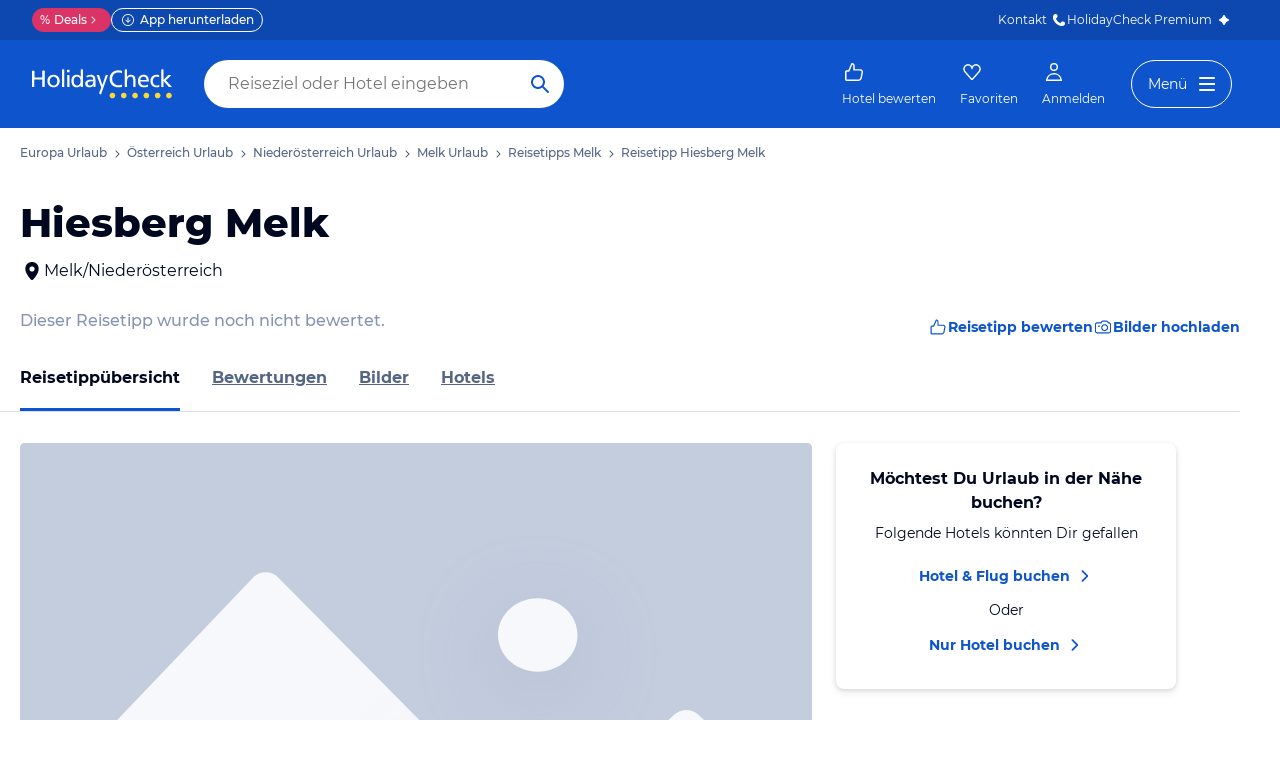

--- FILE ---
content_type: application/javascript
request_url: https://www.holidaycheck.de/fragment/hc-header/dist/header.3d0656cd1e810c2f24cf.js
body_size: 31428
content:
!function(M){function t(t){for(var e,u,i=t[0],j=t[1],L=0,N=[];L<i.length;L++)u=i[L],Object.prototype.hasOwnProperty.call(n,u)&&n[u]&&N.push(n[u][0]),n[u]=0;for(e in j)Object.prototype.hasOwnProperty.call(j,e)&&(M[e]=j[e]);for(a&&a(t);N.length;)N.shift()()}var e={},u={3:0},n={3:0};function i(t){if(e[t])return e[t].exports;var u=e[t]={i:t,l:!1,exports:{}};return M[t].call(u.exports,u,u.exports,i),u.l=!0,u.exports}i.e=function(M){var t=[];u[M]?t.push(u[M]):0!==u[M]&&{0:1,2:1,4:1,5:1,6:1}[M]&&t.push(u[M]=new Promise((function(t,e){for(var n=({0:"desktopSearch~mobileSearch",1:"desktopSearch",2:"loggedIn",4:"mobileMenu",5:"mobileSearch",6:"profileMenu"}[M]||M)+"."+{0:"648e26d9025f0a21dc68",1:"31d6cfe0d16ae931b73c",2:"e544a0210db41d3c52ca",4:"743d9261afda4f00c50b",5:"b888146752eb7f62fbd1",6:"c42fb695bedd164cb01d"}[M]+".css",j=i.p+n,L=document.getElementsByTagName("link"),N=0;N<L.length;N++){var a=(o=L[N]).getAttribute("data-href")||o.getAttribute("href");if("stylesheet"===o.rel&&(a===n||a===j))return t()}var c=document.getElementsByTagName("style");for(N=0;N<c.length;N++){var o;if((a=(o=c[N]).getAttribute("data-href"))===n||a===j)return t()}var r=document.createElement("link");r.rel="stylesheet",r.type="text/css",r.onload=t,r.onerror=function(t){var n=t&&t.target&&t.target.src||j,i=new Error("Loading CSS chunk "+M+" failed.\n("+n+")");i.code="CSS_CHUNK_LOAD_FAILED",i.request=n,delete u[M],r.parentNode.removeChild(r),e(i)},r.href=j,document.getElementsByTagName("head")[0].appendChild(r)})).then((function(){u[M]=0})));var e=n[M];if(0!==e)if(e)t.push(e[2]);else{var j=new Promise((function(t,u){e=n[M]=[t,u]}));t.push(e[2]=j);var L,N=document.createElement("script");N.charset="utf-8",N.timeout=120,i.nc&&N.setAttribute("nonce",i.nc),N.src=function(M){return i.p+""+({0:"desktopSearch~mobileSearch",1:"desktopSearch",2:"loggedIn",4:"mobileMenu",5:"mobileSearch",6:"profileMenu"}[M]||M)+"."+{0:"a5caabfae7c8e7aae352",1:"c86f5314bf88549c0239",2:"0013d3c273ed53f36780",4:"86eaafb6c9231274771e",5:"8433993bc7531cedbd8a",6:"34d208561293743fb3f6"}[M]+".js"}(M);var a=new Error;L=function(t){N.onerror=N.onload=null,clearTimeout(c);var e=n[M];if(0!==e){if(e){var u=t&&("load"===t.type?"missing":t.type),i=t&&t.target&&t.target.src;a.message="Loading chunk "+M+" failed.\n("+u+": "+i+")",a.name="ChunkLoadError",a.type=u,a.request=i,e[1](a)}n[M]=void 0}};var c=setTimeout((function(){L({type:"timeout",target:N})}),12e4);N.onerror=N.onload=L,document.head.appendChild(N)}return Promise.all(t)},i.m=M,i.c=e,i.d=function(M,t,e){i.o(M,t)||Object.defineProperty(M,t,{enumerable:!0,get:e})},i.r=function(M){"undefined"!=typeof Symbol&&Symbol.toStringTag&&Object.defineProperty(M,Symbol.toStringTag,{value:"Module"}),Object.defineProperty(M,"__esModule",{value:!0})},i.t=function(M,t){if(1&t&&(M=i(M)),8&t)return M;if(4&t&&"object"==typeof M&&M&&M.__esModule)return M;var e=Object.create(null);if(i.r(e),Object.defineProperty(e,"default",{enumerable:!0,value:M}),2&t&&"string"!=typeof M)for(var u in M)i.d(e,u,function(t){return M[t]}.bind(null,u));return e},i.n=function(M){var t=M&&M.__esModule?function(){return M.default}:function(){return M};return i.d(t,"a",t),t},i.o=function(M,t){return Object.prototype.hasOwnProperty.call(M,t)},i.p="/fragment/hc-header/dist/",i.oe=function(M){throw console.error(M),M};var j=window.jsonpHCHeader=window.jsonpHCHeader||[],L=j.push.bind(j);j.push=t,j=j.slice();for(var N=0;N<j.length;N++)t(j[N]);var a=L;i(i.s=35)}([function(M,t,e){"use strict";e.r(t),e.d(t,"Component",(function(){return y})),e.d(t,"Fragment",(function(){return A})),e.d(t,"cloneElement",(function(){return Z})),e.d(t,"createContext",(function(){return H})),e.d(t,"createElement",(function(){return I})),e.d(t,"createRef",(function(){return l})),e.d(t,"h",(function(){return I})),e.d(t,"hydrate",(function(){return U})),e.d(t,"isValidElement",(function(){return j})),e.d(t,"options",(function(){return n})),e.d(t,"render",(function(){return Q})),e.d(t,"toChildArray",(function(){return h}));var u,n,i,j,L,N,a,c={},o=[],r=/acit|ex(?:s|g|n|p|$)|rph|grid|ows|mnc|ntw|ine[ch]|zoo|^ord|itera/i;function g(M,t){for(var e in t)M[e]=t[e];return M}function D(M){var t=M.parentNode;t&&t.removeChild(M)}function I(M,t,e){var n,i,j,L={};for(j in t)"key"==j?n=t[j]:"ref"==j?i=t[j]:L[j]=t[j];if(arguments.length>2&&(L.children=arguments.length>3?u.call(arguments,2):e),"function"==typeof M&&null!=M.defaultProps)for(j in M.defaultProps)void 0===L[j]&&(L[j]=M.defaultProps[j]);return s(M,L,n,i,null)}function s(M,t,e,u,j){var L={type:M,props:t,key:e,ref:u,__k:null,__:null,__b:0,__e:null,__d:void 0,__c:null,__h:null,constructor:void 0,__v:null==j?++i:j};return null==j&&null!=n.vnode&&n.vnode(L),L}function l(){return{current:null}}function A(M){return M.children}function y(M,t){this.props=M,this.context=t}function S(M,t){if(null==t)return M.__?S(M.__,M.__.__k.indexOf(M)+1):null;for(var e;t<M.__k.length;t++)if(null!=(e=M.__k[t])&&null!=e.__e)return e.__e;return"function"==typeof M.type?S(M):null}function T(M){var t,e;if(null!=(M=M.__)&&null!=M.__c){for(M.__e=M.__c.base=null,t=0;t<M.__k.length;t++)if(null!=(e=M.__k[t])&&null!=e.__e){M.__e=M.__c.base=e.__e;break}return T(M)}}function z(M){(!M.__d&&(M.__d=!0)&&L.push(M)&&!d.__r++||N!==n.debounceRendering)&&((N=n.debounceRendering)||setTimeout)(d)}function d(){for(var M;d.__r=L.length;)M=L.sort((function(M,t){return M.__v.__b-t.__v.__b})),L=[],M.some((function(M){var t,e,u,n,i,j;M.__d&&(i=(n=(t=M).__v).__e,(j=t.__P)&&(e=[],(u=g({},n)).__v=n.__v+1,p(j,n,u,t.__n,void 0!==j.ownerSVGElement,null!=n.__h?[i]:null,e,null==i?S(n):i,n.__h),_(e,n),n.__e!=i&&T(n)))}))}function C(M,t,e,u,n,i,j,L,N,a){var r,g,D,I,l,y,T,z=u&&u.__k||o,d=z.length;for(e.__k=[],r=0;r<t.length;r++)if(null!=(I=e.__k[r]=null==(I=t[r])||"boolean"==typeof I?null:"string"==typeof I||"number"==typeof I||"bigint"==typeof I?s(null,I,null,null,I):Array.isArray(I)?s(A,{children:I},null,null,null):I.__b>0?s(I.type,I.props,I.key,I.ref?I.ref:null,I.__v):I)){if(I.__=e,I.__b=e.__b+1,null===(D=z[r])||D&&I.key==D.key&&I.type===D.type)z[r]=void 0;else for(g=0;g<d;g++){if((D=z[g])&&I.key==D.key&&I.type===D.type){z[g]=void 0;break}D=null}p(M,I,D=D||c,n,i,j,L,N,a),l=I.__e,(g=I.ref)&&D.ref!=g&&(T||(T=[]),D.ref&&T.push(D.ref,null,I),T.push(g,I.__c||l,I)),null!=l?(null==y&&(y=l),"function"==typeof I.type&&I.__k===D.__k?I.__d=N=x(I,N,M):N=O(M,I,D,z,l,N),"function"==typeof e.type&&(e.__d=N)):N&&D.__e==N&&N.parentNode!=M&&(N=S(D))}for(e.__e=y,r=d;r--;)null!=z[r]&&Y(z[r],z[r]);if(T)for(r=0;r<T.length;r++)k(T[r],T[++r],T[++r])}function x(M,t,e){for(var u,n=M.__k,i=0;n&&i<n.length;i++)(u=n[i])&&(u.__=M,t="function"==typeof u.type?x(u,t,e):O(e,u,u,n,u.__e,t));return t}function h(M,t){return t=t||[],null==M||"boolean"==typeof M||(Array.isArray(M)?M.some((function(M){h(M,t)})):t.push(M)),t}function O(M,t,e,u,n,i){var j,L,N;if(void 0!==t.__d)j=t.__d,t.__d=void 0;else if(null==e||n!=i||null==n.parentNode)M:if(null==i||i.parentNode!==M)M.appendChild(n),j=null;else{for(L=i,N=0;(L=L.nextSibling)&&N<u.length;N+=1)if(L==n)break M;M.insertBefore(n,i),j=i}return void 0!==j?j:n.nextSibling}function w(M,t,e){"-"===t[0]?M.setProperty(t,e):M[t]=null==e?"":"number"!=typeof e||r.test(t)?e:e+"px"}function m(M,t,e,u,n){var i;M:if("style"===t)if("string"==typeof e)M.style.cssText=e;else{if("string"==typeof u&&(M.style.cssText=u=""),u)for(t in u)e&&t in e||w(M.style,t,"");if(e)for(t in e)u&&e[t]===u[t]||w(M.style,t,e[t])}else if("o"===t[0]&&"n"===t[1])i=t!==(t=t.replace(/Capture$/,"")),t=t.toLowerCase()in M?t.toLowerCase().slice(2):t.slice(2),M.l||(M.l={}),M.l[t+i]=e,e?u||M.addEventListener(t,i?b:E,i):M.removeEventListener(t,i?b:E,i);else if("dangerouslySetInnerHTML"!==t){if(n)t=t.replace(/xlink(H|:h)/,"h").replace(/sName$/,"s");else if("href"!==t&&"list"!==t&&"form"!==t&&"tabIndex"!==t&&"download"!==t&&t in M)try{M[t]=null==e?"":e;break M}catch(M){}"function"==typeof e||(null==e||!1===e&&-1==t.indexOf("-")?M.removeAttribute(t):M.setAttribute(t,e))}}function E(M){this.l[M.type+!1](n.event?n.event(M):M)}function b(M){this.l[M.type+!0](n.event?n.event(M):M)}function p(M,t,e,u,i,j,L,N,a){var c,o,r,D,I,s,l,S,T,z,d,x,h,O,w,m=t.type;if(void 0!==t.constructor)return null;null!=e.__h&&(a=e.__h,N=t.__e=e.__e,t.__h=null,j=[N]),(c=n.__b)&&c(t);try{M:if("function"==typeof m){if(S=t.props,T=(c=m.contextType)&&u[c.__c],z=c?T?T.props.value:c.__:u,e.__c?l=(o=t.__c=e.__c).__=o.__E:("prototype"in m&&m.prototype.render?t.__c=o=new m(S,z):(t.__c=o=new y(S,z),o.constructor=m,o.render=v),T&&T.sub(o),o.props=S,o.state||(o.state={}),o.context=z,o.__n=u,r=o.__d=!0,o.__h=[],o._sb=[]),null==o.__s&&(o.__s=o.state),null!=m.getDerivedStateFromProps&&(o.__s==o.state&&(o.__s=g({},o.__s)),g(o.__s,m.getDerivedStateFromProps(S,o.__s))),D=o.props,I=o.state,r)null==m.getDerivedStateFromProps&&null!=o.componentWillMount&&o.componentWillMount(),null!=o.componentDidMount&&o.__h.push(o.componentDidMount);else{if(null==m.getDerivedStateFromProps&&S!==D&&null!=o.componentWillReceiveProps&&o.componentWillReceiveProps(S,z),!o.__e&&null!=o.shouldComponentUpdate&&!1===o.shouldComponentUpdate(S,o.__s,z)||t.__v===e.__v){for(o.props=S,o.state=o.__s,t.__v!==e.__v&&(o.__d=!1),o.__v=t,t.__e=e.__e,t.__k=e.__k,t.__k.forEach((function(M){M&&(M.__=t)})),d=0;d<o._sb.length;d++)o.__h.push(o._sb[d]);o._sb=[],o.__h.length&&L.push(o);break M}null!=o.componentWillUpdate&&o.componentWillUpdate(S,o.__s,z),null!=o.componentDidUpdate&&o.__h.push((function(){o.componentDidUpdate(D,I,s)}))}if(o.context=z,o.props=S,o.__v=t,o.__P=M,x=n.__r,h=0,"prototype"in m&&m.prototype.render){for(o.state=o.__s,o.__d=!1,x&&x(t),c=o.render(o.props,o.state,o.context),O=0;O<o._sb.length;O++)o.__h.push(o._sb[O]);o._sb=[]}else do{o.__d=!1,x&&x(t),c=o.render(o.props,o.state,o.context),o.state=o.__s}while(o.__d&&++h<25);o.state=o.__s,null!=o.getChildContext&&(u=g(g({},u),o.getChildContext())),r||null==o.getSnapshotBeforeUpdate||(s=o.getSnapshotBeforeUpdate(D,I)),w=null!=c&&c.type===A&&null==c.key?c.props.children:c,C(M,Array.isArray(w)?w:[w],t,e,u,i,j,L,N,a),o.base=t.__e,t.__h=null,o.__h.length&&L.push(o),l&&(o.__E=o.__=null),o.__e=!1}else null==j&&t.__v===e.__v?(t.__k=e.__k,t.__e=e.__e):t.__e=f(e.__e,t,e,u,i,j,L,a);(c=n.diffed)&&c(t)}catch(M){t.__v=null,(a||null!=j)&&(t.__e=N,t.__h=!!a,j[j.indexOf(N)]=null),n.__e(M,t,e)}}function _(M,t){n.__c&&n.__c(t,M),M.some((function(t){try{M=t.__h,t.__h=[],M.some((function(M){M.call(t)}))}catch(M){n.__e(M,t.__v)}}))}function f(M,t,e,n,i,j,L,N){var a,o,r,g=e.props,I=t.props,s=t.type,l=0;if("svg"===s&&(i=!0),null!=j)for(;l<j.length;l++)if((a=j[l])&&"setAttribute"in a==!!s&&(s?a.localName===s:3===a.nodeType)){M=a,j[l]=null;break}if(null==M){if(null===s)return document.createTextNode(I);M=i?document.createElementNS("http://www.w3.org/2000/svg",s):document.createElement(s,I.is&&I),j=null,N=!1}if(null===s)g===I||N&&M.data===I||(M.data=I);else{if(j=j&&u.call(M.childNodes),o=(g=e.props||c).dangerouslySetInnerHTML,r=I.dangerouslySetInnerHTML,!N){if(null!=j)for(g={},l=0;l<M.attributes.length;l++)g[M.attributes[l].name]=M.attributes[l].value;(r||o)&&(r&&(o&&r.__html==o.__html||r.__html===M.innerHTML)||(M.innerHTML=r&&r.__html||""))}if(function(M,t,e,u,n){var i;for(i in e)"children"===i||"key"===i||i in t||m(M,i,null,e[i],u);for(i in t)n&&"function"!=typeof t[i]||"children"===i||"key"===i||"value"===i||"checked"===i||e[i]===t[i]||m(M,i,t[i],e[i],u)}(M,I,g,i,N),r)t.__k=[];else if(l=t.props.children,C(M,Array.isArray(l)?l:[l],t,e,n,i&&"foreignObject"!==s,j,L,j?j[0]:e.__k&&S(e,0),N),null!=j)for(l=j.length;l--;)null!=j[l]&&D(j[l]);N||("value"in I&&void 0!==(l=I.value)&&(l!==M.value||"progress"===s&&!l||"option"===s&&l!==g.value)&&m(M,"value",l,g.value,!1),"checked"in I&&void 0!==(l=I.checked)&&l!==M.checked&&m(M,"checked",l,g.checked,!1))}return M}function k(M,t,e){try{"function"==typeof M?M(t):M.current=t}catch(M){n.__e(M,e)}}function Y(M,t,e){var u,i;if(n.unmount&&n.unmount(M),(u=M.ref)&&(u.current&&u.current!==M.__e||k(u,null,t)),null!=(u=M.__c)){if(u.componentWillUnmount)try{u.componentWillUnmount()}catch(M){n.__e(M,t)}u.base=u.__P=null,M.__c=void 0}if(u=M.__k)for(i=0;i<u.length;i++)u[i]&&Y(u[i],t,e||"function"!=typeof M.type);e||null==M.__e||D(M.__e),M.__=M.__e=M.__d=void 0}function v(M,t,e){return this.constructor(M,e)}function Q(M,t,e){var i,j,L;n.__&&n.__(M,t),j=(i="function"==typeof e)?null:e&&e.__k||t.__k,L=[],p(t,M=(!i&&e||t).__k=I(A,null,[M]),j||c,c,void 0!==t.ownerSVGElement,!i&&e?[e]:j?null:t.firstChild?u.call(t.childNodes):null,L,!i&&e?e:j?j.__e:t.firstChild,i),_(L,M)}function U(M,t){Q(M,t,U)}function Z(M,t,e){var n,i,j,L=g({},M.props);for(j in t)"key"==j?n=t[j]:"ref"==j?i=t[j]:L[j]=t[j];return arguments.length>2&&(L.children=arguments.length>3?u.call(arguments,2):e),s(M.type,L,n||M.key,i||M.ref,null)}function H(M,t){var e={__c:t="__cC"+a++,__:M,Consumer:function(M,t){return M.children(t)},Provider:function(M){var e,u;return this.getChildContext||(e=[],(u={})[t]=this,this.getChildContext=function(){return u},this.shouldComponentUpdate=function(M){this.props.value!==M.value&&e.some(z)},this.sub=function(M){e.push(M);var t=M.componentWillUnmount;M.componentWillUnmount=function(){e.splice(e.indexOf(M),1),t&&t.call(M)}}),M.children}};return e.Provider.__=e.Consumer.contextType=e}u=o.slice,n={__e:function(M,t,e,u){for(var n,i,j;t=t.__;)if((n=t.__c)&&!n.__)try{if((i=n.constructor)&&null!=i.getDerivedStateFromError&&(n.setState(i.getDerivedStateFromError(M)),j=n.__d),null!=n.componentDidCatch&&(n.componentDidCatch(M,u||{}),j=n.__d),j)return n.__E=n}catch(t){M=t}throw M}},i=0,j=function(M){return null!=M&&void 0===M.constructor},y.prototype.setState=function(M,t){var e;e=null!=this.__s&&this.__s!==this.state?this.__s:this.__s=g({},this.state),"function"==typeof M&&(M=M(g({},e),this.props)),M&&g(e,M),null!=M&&this.__v&&(t&&this._sb.push(t),z(this))},y.prototype.forceUpdate=function(M){this.__v&&(this.__e=!0,M&&this.__h.push(M),z(this))},y.prototype.render=A,L=[],d.__r=0,a=0},function(M,t,e){"use strict";e.d(t,"a",(function(){return u}));const u=(...M)=>M.filter(Boolean).join(" ").trim()},function(M,t,e){"use strict";var u=e(0),n=e(1),i=e(6);const j={"de-DE":"de","de-AT":"at","de-CH":"ch"},L=M=>j[M]||"de";var N=e(22);e.d(t,"a",(function(){return o}));const a={link:{search:"[data-uri]"},onDark:{"search--outline":"[data-uri]",thumb:"[data-uri]","heart--outline":"[data-uri]",heart:"[data-uri]",person:"[data-uri]",menu:"[data-uri]","thumb--outline":"[data-uri]","person--outline":"[data-uri]","phone--outline":"[data-uri]",download:"[data-uri]",checkmark:"[data-uri]","hc-logo":"[data-uri]","hcm-logo":"[data-uri]","phone-bubble":N.a,"heart-fav":"[data-uri]","heart-fav--outline":"[data-uri]","arrow-right":"[data-uri]","download--outline":"[data-uri]",premium:"[data-uri]","premium--outline":"[data-uri]"},primary:{info:"[data-uri]","arrow-right":"[data-uri]",facebook:"[data-uri]",instagram:"[data-uri]",tiktok:"[data-uri]",pinterest:"[data-uri]",whatsapp:"[data-uri]","download--outline":"[data-uri]"},secondary:{},tertiary:{},linkHovered:{}},c=({name:M,color:t="onDark",version:e="2.10.2",size:i=24,alt:j="",className:N,rotate:c,locale:o,href:r,width:g,height:D})=>{const I=L(o),s=((M,t)=>{var e;return null===(e=a[t])||void 0===e?void 0:e[M]})(M,t),l=r||(s||((M,t,e,u)=>`https://www.holidaycheck.${M}/wds/icons/${u}/${e}/${t}.svg`)(I,M,t,e)),A=c?{transform:`rotate(${c}deg)`}:null;let y=g||i,S=D||i,T=Object.assign(Object.assign({},A),{borderRadius:""});return"trending"!==M&&"sponsored"!==M||(y=40,S=40,T=Object.assign(Object.assign({},A),{borderRadius:"4px"})),Object(u.h)("img",{className:Object(n.a)(N),style:T,src:l,alt:j,width:y,height:S})},o=Object(i.e)(["locale"])(M=>Object(u.h)(c,Object.assign({},M)))},function(M,t,e){M.exports={actionTouchArea:"actionTouchArea_3LPGBSq",burger:"burger_13w30oT",searchBtn:"searchBtn_17v4SwV",mainLeft:"mainLeft_3Mesath",main:"main_tyMN-dA",nav:"nav_1lsEn8J",navFill:"navFill_2w7leBL",menuButton:"menuButton_11AVi3-",ssrNav:"ssrNav_2OEOXVf",logoNSearch:"logoNSearch_1phXWrm",logoLink:"logoLink_214kyUh",linksWrapper:"linksWrapper_17trZId",links:"links_1cKwdhC",actions:"actions_2WJ6MIL",phoneNumber:"phoneNumber_1uZAV7h",mobileSearchButton:"mobileSearchButton_3sjzqxl",mobileSearchText:"mobileSearchText_1kjwmwx",logo:"logo_3wAWNtu"}},function(M,t,e){M.exports={"topMenuLayer-allow-transparency":"topMenuLayer-allow-transparency_3qPrc0v","topMenuLayer-fill-container":"topMenuLayer-fill-container_1yqKF7i",container:"container_2G9scvW",topMenuLayer:"topMenuLayer_31GxhDb",mainLeft:"mainLeft_2iJaMZe",contact:"contact_1yYC-6t",clickarea:"clickarea_3Trzq-r",button:"button_39ejJzs",premiumHolidayCheckText:"premiumHolidayCheckText_20g8M_B",linksContainer:"linksContainer_3oUtzEb",deals:"deals_2TQ5jck",dealsHome:"dealsHome_2rQpPIA",symbols:"symbols_52sxCvE",appDownload:"appDownload_N5bkahX",appDownloadHome:"appDownloadHome_d0_QqJT",appDownloadIcon:"appDownloadIcon_1kJbZnd",appDownloadText:"appDownloadText_3IUocnA",contactText:"contactText_3j8zavM",appDownloadTextMobile:"appDownloadTextMobile_22X6XqH"}},function(M,t,e){"use strict";e.d(t,"b",(function(){return j})),e.d(t,"a",(function(){return N}));var u=e(0),n=e(8),i=e(19);const j=M=>M.replace(/ /g,""),L={promoClick:{promotions:[{id:"",name:"",creative:"",position:""}]}},N=({href:M,displayHref:t=M,className:e,onClick:j,onMouseOver:N,beforeRedirect:a,action:c,category:o="Navigation",label:r,children:g,"data-testid":D,"aria-label":I,"aria-labelledby":s,tabIndex:l,id:A,customDimensions:y,promoName:S,promoLabel:T,searchResult:z,as:d,rel:C})=>{const x=(h=()=>{if(S&&S.length>0&&(L.promoClick.promotions[0].name=""+S,r=T||r,Object(n.a)("ec:promoClick",L,!1)),(null==z?void 0:z.searchResultTag)&&("prefillRecommendedDestination"===(null==z?void 0:z.searchResultTag)||"prefillRecommendedHotel"===(null==z?void 0:z.searchResultTag))){const M="prefillRecommendedHotel"===z.searchResultTag?"Recommender":"destinationRecommender";Object(n.b)(M,"Click",JSON.stringify({uuid:z.id,posHC:z.pos,placementId:"headerSearch",travelkind:Object(i.a)()}),{noninteraction:!1,geTeamDi:z.recoModel})}Object(n.b)(o,c,r,y),a&&a()},(M,t)=>e=>{e.preventDefault();try{h()}catch(M){console.error("Error executing before redirect",M)}t?t(e):M&&(e.metaKey||e.ctrlKey?window.open(M):window.parent.location.href=M)})(M,j);var h;const O=String(d||"a"),w={target:"_parent",className:e,onMouseOver:N,onClick:x,"data-testid":D,"aria-label":I,"aria-labelledby":s,tabIndex:l,id:A,onKeyDown:M=>{"Enter"===M.key&&x(M)},rel:C};return void 0!==l&&(w.tabIndex=l),void 0!==M&&(w.href=t),"a"!==O&&(w.role="link",w.tabIndex=0),Object(u.h)(O,w,g)}},function(M,t,e){"use strict";e.d(t,"d",(function(){return n})),e.d(t,"f",(function(){return i})),e.d(t,"b",(function(){return j})),e.d(t,"a",(function(){return L})),e.d(t,"c",(function(){return N})),e.d(t,"e",(function(){return a}));var u=e(15);const n={setBreakpoint:(M,t)=>({currentBreakpoint:t})},i={setSearchSuggestions:(M,t)=>({searchSuggestions:t,focusedSuggestion:t[0]}),clearSearchSuggestions:M=>({searchSuggestions:[]}),setFocusedSuggestion:(M,t)=>({focusedSuggestion:t})},j={toggleLoggedIn:(M,t)=>({isLoggedIn:!!t,idTokenPayload:t}),setProfile:(M,t)=>({profile:t})},L={setFavouritesCount:(M,t)=>({favouritesCount:t}),setFavouritesAction:(M,t)=>({favouritesAction:t})},N={setMegaMenuData:(M,t)=>({megaMenuData:t})},a=(M,t)=>Object(u.connect)(M,Array.isArray(t)?t.reduce((M,t)=>Object.assign(Object.assign({},M),t),{}):t)},function(M,t,e){M.exports={container:"container_23R9BWt",loginNoJump:"loginNoJump_1LzlRwB",hover:"hover_3ywkCWC",icon:"icon_LtDBhfx",children:"children_2TI_3YE",buttonStyle:"buttonStyle_qtLxYAf","focus-visible":"focus-visible_1DlQ04I"}},function(M,t,e){"use strict";e.d(t,"b",(function(){return j})),e.d(t,"a",(function(){return L})),e.d(t,"d",(function(){return N})),e.d(t,"c",(function(){return c}));var u=e(26),n=e(19),i=e(21);const j=(M,t,e,u)=>{window.dataLayer&&window.dataLayer.push(Object.assign({event:"event",eventCategory:M,eventAction:t,eventLabel:e,clientTimestamp:Date.now()},u))},L=(M,t,e)=>{window.dataLayer&&window.dataLayer.push({event:M,ecommerce:t,clientTimestamp:Date.now(),nonInteraction:e})},N=M=>{const t=M.filter(M=>"TRENDING"===M.type||"SPONSORED"===M.type||M.promoName).map((M,t)=>({creative:"",id:"",name:M.promoName||`header-search-${M.name.replace(" ","_").toLowerCase()};${t+1}`,position:String(t+1)}));if(t.length>0){L("ec:promoView",{promoView:{promotions:t}},!0)}const e=M.filter(M=>M.searchResultTag&&("prefillRecommendedDestination"===M.searchResultTag||"prefillRecommendedHotel"===M.searchResultTag)).map((M,t)=>({uuid:M.id,posHC:t+1}));if(e.length>0){const t="prefillRecommendedHotel"===M[0].searchResultTag?"Recommender":"destinationRecommender";j(t,"Displayed",void 0,{noninteraction:!0,geTeamDi:M[0].recoModel,recommenderDetails:{placementId:"headerSearch",elements:e,travelkind:Object(n.a)()}})}return t},a=M=>Object(u.a)(void 0,void 0,void 0,(function*(){if(!M)return;const t=(new TextEncoder).encode(M),e=yield window.crypto.subtle.digest("SHA-256",t);return Array.from(new Uint8Array(e)).map(M=>M.toString(16).padStart(2,"0")).join("")})),c=(M,{_pushEvent:t=j,_Date:e=Date,hashUserId:n=a}={})=>Object(u.a)(void 0,void 0,void 0,(function*(){const u=Object(i.a)("consent_ubt"),j=new e,L=(M.subscriptionContracts||[]).find(M=>{const t=new Date(M.contractStartDate);if(!M.contractEndDate)return t<=j;const e=new Date(M.contractEndDate);return t<=j&&e>=j}),N=!!L;let a;if("true"===u){a=`${N?"yes":"no"}; ${yield n(M.userId)}; ${(null==L?void 0:L.contractStartDate)||""}; ${(null==L?void 0:L.contractEndDate)||""}`}else a=(N?"yes":"no")+"; non-consent-user; 0000-00-00; 0000-00-00";t("UserIdentity","isClubMember",a,{noninteraction:1})}))},function(M,t,e){M.exports={megaMenuContainer:"megaMenuContainer_3Wu-upG",section:"section_3Fy4Vx5",linkList:"linkList_MRDizBb",title:"title_ZH3BGqn",link:"link_2gyTcRe",cta:"cta_X9yvex9",sitemapLinkContainer:"sitemapLinkContainer_1NI1wiz",sitemapLink:"sitemapLink_eiVmfFW",menuNav:"menuNav_Qcp1QJM",phoneNumberContainer:"phoneNumberContainer_z0mzCgE",faqLink:"faqLink_2U_KvK8","fade-in":"fade-in_3wBTxR0"}},function(M,t,e){"use strict";var u;e.d(t,"a",(function(){return u})),e.d(t,"c",(function(){return n})),e.d(t,"b",(function(){return i})),function(M){M[M.XS=320]="XS",M[M.SM=600]="SM",M[M.MD=1024]="MD",M[M.HC=988]="HC",M[M.LG=1280]="LG"}(u||(u={}));u.XS;const n=M=>M===u.SM||M===u.XS,i=M=>[u.LG,u.MD,u.HC,u.SM,u.XS].filter(t=>!M||t<=M)},function(M,t,e){M.exports={wrapper:"wrapper_28Kkqrq",mobile:"mobile_MS01AjB",animate:"animate_2of6mCn","fade-in":"fade-in_lt-McNR",icon:"icon_3FfGvdO",imgWrapper:"imgWrapper_3XmPUjj",img:"img_QGVapXw",load:"load_3wZY4UX",arrowD:"arrowD_2ZssyzK",arrowU:"arrowU_Zy48PV7"}},function(M,t,e){M.exports={iconCount:"iconCount_16ev-F1",badge:"badge_3i3NmoH",forLink:"forLink_hthulpL",forButton:"forButton_1D70wKl"}},function(M,t,e){M.exports={actionTouchArea:"actionTouchArea_2DWGfPj",menuBtn:"menuBtn_TEwmH05",burgerBtn1:"burgerBtn1_231hoJg",burgerBtn2:"burgerBtn2_24SntCh",burger:"burger_1kA9qtT",active:"active_3eLJzOo"}},function(M,t,e){M.exports={link:"link_U8L88th",msg:"msg_1BobQIV",info:"info_1TbTNpc",wrap:"wrap_2mh3rtU"}},function(M,t,e){var u=e(0);function n(M,t){for(var e in t)M[e]=t[e];return M}function i(M){this.getChildContext=function(){return{store:M.store}}}i.prototype.render=function(M){return M.children&&M.children[0]||M.children},t.connect=function(M,t){var e;return"function"!=typeof M&&("string"==typeof(e=M||{})&&(e=e.split(/\s*,\s*/)),M=function(M){for(var t={},u=0;u<e.length;u++)t[e[u]]=M[e[u]];return t}),function(e){function i(i,j){var L=this,N=j.store,a=M(N?N.getState():{},i),c=t?function(M,t){"function"==typeof M&&(M=M(t));var e={};for(var u in M)e[u]=t.action(M[u]);return e}(t,N):{store:N},o=function(){var t=M(N?N.getState():{},i);for(var e in t)if(t[e]!==a[e])return a=t,L.setState({});for(var u in a)if(!(u in t))return a=t,L.setState({})};this.componentWillReceiveProps=function(M){i=M,o()},this.componentDidMount=function(){N.subscribe(o)},this.componentWillUnmount=function(){N.unsubscribe(o)},this.render=function(M){return u.h(e,n(n(n({},c),M),a))}}return(i.prototype=new u.Component).constructor=i}},t.Provider=i},function(M,t,e){"use strict";e.d(t,"a",(function(){return N}));var u=e(0),n=e(7),i=e.n(n),j=e(1),L=e(5);const N=({className:M,children:t,href:e,onClick:n,trackingAction:N,trackingLabel:a,icon:c,testId:o})=>Object(u.h)(L.a,{className:Object(j.a)(M,i.a.container,i.a.buttonStyle),href:e,onClick:n,action:N,label:a,"data-testid":o,as:"button"},c,Object(u.h)("span",{className:i.a.children},t))},function(M,t,e){"use strict";e.d(t,"a",(function(){return L}));var u=e(0),n=e(7),i=e.n(n),j=e(2);const L=({icon:M,hoverIcon:t,iconColor:e,hoverIconColor:n})=>Object(u.h)("div",{className:i.a.iconCount},Object(u.h)(j.a,{color:e,className:i.a.icon,name:M}),Object(u.h)(j.a,{color:n,className:i.a.hover,name:t||M}))},function(M,t,e){"use strict";e.d(t,"a",(function(){return A})),e.d(t,"b",(function(){return l}));var u,n,i,j,L=e(0),N=0,a=[],c=[],o=L.options.__b,r=L.options.__r,g=L.options.diffed,D=L.options.__c,I=L.options.unmount;function s(M,t){L.options.__h&&L.options.__h(n,M,N||t),N=0;var e=n.__H||(n.__H={__:[],__h:[]});return M>=e.__.length&&e.__.push({__V:c}),e.__[M]}function l(M){return N=1,function(M,t,e){var i=s(u++,2);if(i.t=M,!i.__c&&(i.__=[e?e(t):x(void 0,t),function(M){var t=i.__N?i.__N[0]:i.__[0],e=i.t(t,M);t!==e&&(i.__N=[e,i.__[1]],i.__c.setState({}))}],i.__c=n,!n.u)){n.u=!0;var j=n.shouldComponentUpdate;n.shouldComponentUpdate=function(M,t,e){if(!i.__c.__H)return!0;var u=i.__c.__H.__.filter((function(M){return M.__c}));if(u.every((function(M){return!M.__N})))return!j||j.call(this,M,t,e);var n=!1;return u.forEach((function(M){if(M.__N){var t=M.__[0];M.__=M.__N,M.__N=void 0,t!==M.__[0]&&(n=!0)}})),!(!n&&i.__c.props===M)&&(!j||j.call(this,M,t,e))}}return i.__N||i.__}(x,M)}function A(M,t){var e=s(u++,3);!L.options.__s&&C(e.__H,t)&&(e.__=M,e.i=t,n.__H.__h.push(e))}function y(){for(var M;M=a.shift();)if(M.__P&&M.__H)try{M.__H.__h.forEach(z),M.__H.__h.forEach(d),M.__H.__h=[]}catch(t){M.__H.__h=[],L.options.__e(t,M.__v)}}L.options.__b=function(M){n=null,o&&o(M)},L.options.__r=function(M){r&&r(M),u=0;var t=(n=M.__c).__H;t&&(i===n?(t.__h=[],n.__h=[],t.__.forEach((function(M){M.__N&&(M.__=M.__N),M.__V=c,M.__N=M.i=void 0}))):(t.__h.forEach(z),t.__h.forEach(d),t.__h=[])),i=n},L.options.diffed=function(M){g&&g(M);var t=M.__c;t&&t.__H&&(t.__H.__h.length&&(1!==a.push(t)&&j===L.options.requestAnimationFrame||((j=L.options.requestAnimationFrame)||T)(y)),t.__H.__.forEach((function(M){M.i&&(M.__H=M.i),M.__V!==c&&(M.__=M.__V),M.i=void 0,M.__V=c}))),i=n=null},L.options.__c=function(M,t){t.some((function(M){try{M.__h.forEach(z),M.__h=M.__h.filter((function(M){return!M.__||d(M)}))}catch(e){t.some((function(M){M.__h&&(M.__h=[])})),t=[],L.options.__e(e,M.__v)}})),D&&D(M,t)},L.options.unmount=function(M){I&&I(M);var t,e=M.__c;e&&e.__H&&(e.__H.__.forEach((function(M){try{z(M)}catch(M){t=M}})),e.__H=void 0,t&&L.options.__e(t,e.__v))};var S="function"==typeof requestAnimationFrame;function T(M){var t,e=function(){clearTimeout(u),S&&cancelAnimationFrame(t),setTimeout(M)},u=setTimeout(e,100);S&&(t=requestAnimationFrame(e))}function z(M){var t=n,e=M.__c;"function"==typeof e&&(M.__c=void 0,e()),n=t}function d(M){var t=n;M.__c=M.__(),n=t}function C(M,t){return!M||M.length!==t.length||t.some((function(t,e){return t!==M[e]}))}function x(M,t){return"function"==typeof t?t(M):t}},function(M,t,e){"use strict";e.d(t,"a",(function(){return u}));const u=()=>{try{return JSON.parse(localStorage.getItem("hc_storage_offers")||"{travelkind: 'package'}").travelkind}catch(M){return"package"}}},function(M,t,e){"use strict";e.d(t,"b",(function(){return u})),e.d(t,"a",(function(){return j})),e.d(t,"c",(function(){return L})),e.d(t,"d",(function(){return c}));const u="query={megaMenu(id:%225KAqGBzW08ISYKaM2KUTck%22){sections{title%20items{label%20url}categoryLinkLabel%20categoryLinkUrl}}}",n=M=>M.items.length>8?Object.assign(Object.assign({},M),{items:M.items.slice(0,8)}):M,i=(M,t)=>M.slice(0,t>0?t:M.length).map(n),j=0,L=(M,t,e=5)=>fetch(((M,t,e)=>`${e}?${M}&lang=${t||"de"}`)(M,window.location.host.split(".").pop()||"",t)).then(M=>M.json()).then(M=>(M=>M&&M.data&&M.data.megaMenu&&M.data.megaMenu.sections)(M)?M.data.megaMenu:null).then(M=>M?Object.assign(Object.assign({},M),{sections:i(M.sections,e)}):null),N=(M,t)=>t.startsWith("http")||t.startsWith("//")?t:`${M}${t}`,a=M=>t=>Object.assign(Object.assign({},t),{url:N(M,t.url)}),c=M=>t=>null!==t?Object.assign(Object.assign({},t),{sections:t.sections.map(t=>Object.assign(Object.assign({},t),{categoryLinkUrl:t.categoryLinkUrl?N(M,t.categoryLinkUrl):null,items:t.items.map(a(M))}))}):null},function(M,t,e){"use strict";function u(M){var t;const e=("; "+document.cookie).split(`; ${M}=`);return 2===e.length?null===(t=e.pop())||void 0===t?void 0:t.split(";").shift():null}e.d(t,"a",(function(){return u}))},function(M,t,e){"use strict";t.a="[data-uri]"},function(M,t,e){M.exports={responsiveModal:"responsiveModal_2hGYWQL",container:"container_2kZBVfN","aligned-left":"aligned-left_1S1FzIT","aligned-right":"aligned-right_eM7lfRW","aligned-center":"aligned-center_4LnyDZ9"}},function(M,t,e){M.exports={container:"container_PdfaJrc",field:"field_3zustJ1",btn:"btn_12hRgx4"}},function(M,t,e){M.exports={hiddenHc:"hiddenHc_3ODKpQ3",visibleFromSMtoHc:"visibleFromSMtoHc_2KN_-AY",visibleHc:"visibleHc_H0PNwca",hiddenSM:"hiddenSM_2U_76C9",visibleSM:"visibleSM_2qJTKK9",hiddenMD:"hiddenMD_1l_Ix7g",visibleMD:"visibleMD_2w5HO4n",hidden:"hidden_2bChLw0"}},function(M,t,e){"use strict";e.d(t,"a",(function(){return u}));function u(M,t,e,u){return new(e||(e=Promise))((function(n,i){function j(M){try{N(u.next(M))}catch(M){i(M)}}function L(M){try{N(u.throw(M))}catch(M){i(M)}}function N(M){var t;M.done?n(M.value):(t=M.value,t instanceof e?t:new e((function(M){M(t)}))).then(j,L)}N((u=u.apply(M,t||[])).next())}))}},function(M,t,e){"use strict";e.d(t,"b",(function(){return u})),e.d(t,"a",(function(){return n}));const u=M=>{switch(M){case"de":return"089 143 79 143";case"ch":return"+41 71 541 8888";case"at":return"+43 720 710 888";default:return"089 143 79 143"}},n=M=>`https://www.holidaycheck.${M}/kontakt`},function(M,t,e){M.exports={link:"link_2WF1rMZ",icon:"icon_3TO8Pfw"}},function(M,t,e){"use strict";e.d(t,"a",(function(){return c}));var u=e(0),n=e(23),i=e.n(n),j=e(1),L=e(6),N=e(10);class a extends u.Component{constructor(){super(...arguments),this.handleClick=M=>{var t;(null===(t=this.props.containerElement)||void 0===t?void 0:t.contains(M.target))||this.props.handleClickOutside()}}componentDidMount(){document.addEventListener("mousedown",this.handleClick,!1)}componentWillUnmount(){document.removeEventListener("mousedown",this.handleClick,!1)}render(){const{offset:M,alignment:t,children:e,isResponsive:n,maxWidth:L,currentBreakpoint:a,className:c}=this.props,o=L&&a>N.a.HC?`max-width:${L}px`:"";return Object(u.h)("div",{"data-testid":"dropdownModal",style:`top: calc(100% + ${M||0}px);${o}`,className:Object(j.a)(i.a.container,i.a["aligned-"+t],c,n?i.a.responsiveModal:void 0)},e)}}const c=Object(L.e)(["maxWidth","currentBreakpoint"])(a)},function(M,t,e){"use strict";var u;e.d(t,"a",(function(){return u})),function(M){M.Center="center",M.Right="right",M.Left="left"}(u||(u={}))},function(M,t,e){"use strict";e.d(t,"a",(function(){return o}));var u=e(0),n=e(28),i=e.n(n),j=e(12),L=e.n(j),N=e(1),a=e(5),c=e(2);const o=({href:M,children:t,onClick:e,icon:n,iconColor:j,counterBadge:o,trackingAction:r,trackingLabel:g,as:D})=>Object(u.h)(a.a,{href:M,onClick:e,className:i.a.link,action:r,label:g,as:D},Object(u.h)(c.a,{color:j,className:i.a.icon,name:n}),t,o&&Object(u.h)("div",{className:Object(N.a)(L.a.badge,L.a.forLink)},o))},function(M,t,e){"use strict";var u=e(0),n=e(16),i=e(15),j=e(31),L=e(7),N=e.n(L),a=e(12),c=e.n(a),o=e(1),r=e(2);const g=({icon:M,iconBadge:t,hoverIcon:e,hoverIconBadge:n,counterBadge:i})=>Object(u.h)("div",{className:c.a.iconCount},Object(u.h)(r.a,{name:i>0?t:M,className:N.a.icon,size:24}),e&&n&&Object(u.h)(r.a,{name:i>0?n:e,className:N.a.hover,size:24}),i&&Object(u.h)("div",{className:Object(o.a)(c.a.badge,c.a.forButton)},i));var D=e(17);e.d(t,"a",(function(){return s})),e.d(t,"b",(function(){return l}));const I=Object(i.connect)(["favouritesCount","baseHost"]),s=I(({favouritesCount:M,baseHost:t})=>{const e=M>0?Object(u.h)(g,{icon:"heart",iconBadge:"heart-fav--outline",hoverIcon:"heart",hoverIconBadge:"heart-fav",counterBadge:M}):Object(u.h)(D.a,{icon:"heart--outline",hoverIcon:"heart"});return Object(u.h)(n.a,{href:t+"/favoriten",trackingAction:"mainElementClicked",trackingLabel:"favoriten",icon:e,testId:"favourites-action"},"Favoriten")}),l=I(({favouritesCount:M})=>Object(u.h)(j.a,{href:"/favoriten",icon:"heart--outline",iconColor:"primary",counterBadge:M>0?M:void 0,trackingAction:"mainElementClicked",trackingLabel:"favoriten",as:"span"},"Favoriten"))},function(M,t,e){"use strict";e.r(t),e.d(t,"DesktopMenu",(function(){return I})),e.d(t,"ConnectedDesktopMenu",(function(){return s})),e.d(t,"DesktopMenuWithDefaults",(function(){return l}));var u=e(0),n=e(20),i=e(9),j=e.n(i),L=e(29),N=e(30),a=e(5),c=e(6),o=e(22),r=e(27);const g=({title:M,items:t,categoryLinkLabel:e,categoryLinkUrl:n})=>{return Object(u.h)("div",{className:j.a.section},Object(u.h)("h3",{className:j.a.title},M),Object(u.h)("ul",{className:j.a.linkList},t.map((i=M,({url:M,label:t})=>Object(u.h)("li",null,Object(u.h)(a.a,{className:j.a.link,href:M,action:Object(a.b)(i),label:Object(a.b)(t),rel:["Skiurlaub","Rundreisen","Bahnreisen"].includes(t)?"nofollow":void 0},t)))),e&&n&&Object(u.h)("li",null,Object(u.h)(a.a,{className:j.a.cta,href:n,action:Object(a.b)(M),label:Object(a.b)(e)},e))));var i};function D({tld:M}){const t=Object(r.b)(M),e=Object(r.a)(M);return Object(u.h)("div",{className:j.a.phoneNumberContainer},Object(u.h)("div",null,Object(u.h)("img",{src:o.a,alt:"",loading:"lazy"})),Object(u.h)("div",null,"Brauchst du Hilfe beim Buchen? ",Object(u.h)("strong",null,t),Object(u.h)("div",{className:j.a.faqLink},"Fragen zu einer bestehenden Buchung? So erreichst du uns: ",Object(u.h)("a",{href:e},"Kontaktseite"))))}class I extends u.Component{componentDidMount(){const{megaMenuData:M,fetchMegaMenuData:t}=this.props;if(!M&&t){const M=`${this.props.baseHost}${this.props.clientSvc.contentQueryV2Url}`;t(n.b,M).then(Object(n.d)(this.props.baseHost)).then(M=>{M&&this.props.setMegaMenuData(M)})}}render(){const{containerElement:M,handleClickOutside:t=(()=>{}),megaMenuData:e,baseHost:n,clientSvc:i,className:a,displayPhoneNumber:c,tld:o}=this.props,r=Object(u.h)("nav",{className:j.a.menuNav},e&&Object(u.h)("div",null,Object(u.h)("div",{className:j.a.megaMenuContainer},e.sections.slice(0,i.numOfDesktopMegaMenuSections).map(g)),Object(u.h)("div",{className:j.a.sitemapLinkContainer},c&&Object(u.h)(D,{tld:o}),Object(u.h)("a",{className:j.a.sitemapLink,href:n+"/navigation"},"Alle Kategorien"))));return Object(u.h)(L.a,{className:a,alignment:N.a.Center,offset:-8,handleClickOutside:t,containerElement:M,isResponsive:!0},r)}}const s=Object(c.e)(["megaMenuData","clientSvc","baseHost","displayPhoneNumber","tld"],[c.c])(M=>Object(u.h)(I,Object.assign({},M))),l=M=>Object(u.h)(s,Object.assign({},M,{fetchMegaMenuData:n.c}))},function(M,t,e){M.exports={actionTouchArea:"actionTouchArea_HeznQza",button:"button_3JySRvL"}},function(M,t,e){"use strict";e.r(t);var u=e(0);function n(M,t){for(var e in t)M[e]=t[e];return M}var i=e(15),j=e(18);const L=()=>new Promise((M,t)=>{const e=localStorage.getItem("favourites")||"[]",u=JSON.parse(e);Array.isArray(u)?M(u.length):t(new Error("Invalid Favourites structure"))}),N=M=>"object"==typeof M&&null!=M&&"number"==typeof M.totalCount,a=M=>"object"==typeof M&&null!=M&&typeof M.hotels&&"number"==typeof M.hotels,c=(M,t,e,u,n)=>r(M,e,u,n).then(t),o=(M,t,e,u)=>u||"1"===localStorage.getItem("multi-favorite-list")?()=>((M,t)=>{const e={},u=localStorage.getItem("favoriteToken");if(!M){if(!u)return Promise.resolve(0);e["Favoriten-Token"]=JSON.parse(u)}return fetch(t+"/count",{headers:e}).then(M=>M.json()).then(M=>{if(a(M))return M.hotels;throw new Error("API response doesn't respect expected structure")})})(M,e):M?()=>(M=>fetch(M+"/users/current/favourites/hotels").then(M=>M.json()).then(M=>{if(N(M))return M.totalCount;throw new Error("API response doesn't respect expected structure")}))(t):L,r=(M,t,e,u)=>o(M,t,e,u)().catch(M=>0),g=(M,t,e,u,n,i=!0)=>{const j=((M,t,e,u,n,i)=>j=>{const L=j;L.detail&&L.detail.newCount?t(L.detail.newCount):c(M,t,u,n,i),L.detail&&L.detail.action&&e(L.detail.action)})(M,t,e,u,n,i);return window.addEventListener("hc:favourites:count-updated",j),c(M,t,u,n,i).then(()=>()=>{window.removeEventListener("hc:favourites:count-updated",j)})};var D=e(16),I=e(7),s=e.n(I);class l extends u.Component{constructor(){super(...arguments),this.state={component:void 0}}componentDidMount(){this.props.load().then(M=>{this.setState({component:M[this.props.exportName||"default"]})})}render(){return this.state.component?Object(u.h)(this.state.component,this.props.props||{}):this.props.placeholder?this.props.placeholder:null}}var A=e(11),y=e.n(A),S=e(2),T=e(1);const z=M=>{return Object(u.h)("div",null,Object(u.h)(l,{props:M,load:()=>e.e(2).then(e.bind(null,53)),exportName:"LoggedInButtonConnected",placeholder:(t=M.isVisibleOnMobile,Object(u.h)("div",{className:Object(T.a)(y.a.wrapper,t?y.a.mobile:"")},Object(u.h)("div",{class:y.a.icon},Object(u.h)("div",{className:`${y.a.imgWrapper} ${y.a.load}`}),!t&&Object(u.h)(S.a,{name:"arrow-bottom",size:16,"data-testid":"arrow",className:y.a.arrowD})),!t&&Object(u.h)("span",null,"MeinHC")))}));var t};var d=e(13),C=e.n(d),x=e(5);const h=({href:M,onClick:t,isMenuOpen:e,shouldAnimate:n,className:i})=>Object(u.h)(x.a,{href:M||"","data-testid":"burgerButton",onClick:t,className:Object(T.a)(C.a.menuBtn,i),action:"mainElementClicked",label:e?"menu-closed":"menu-opened",id:"menu-button"},Object(u.h)("span",null,"Menü"),Object(u.h)("div",{className:C.a.burger},Object(u.h)("span",{className:Object(T.a)(C.a.burgerBtn1,e&&n?C.a.active:"")}),Object(u.h)("span",{className:Object(T.a)(C.a.burgerBtn2,e&&n?C.a.active:"")}))),O=M=>Object(u.h)(l,{props:M,load:()=>Promise.resolve().then(e.bind(null,33)),exportName:"DesktopMenuWithDefaults"});var w=e(33);class m extends u.Component{constructor(){super(...arguments),this.state={ref:void 0}}render(){const{href:M,onClick:t,isMenuOpen:e,handleClickOutside:n,className:i,menuClassName:j}=this.props;return Object(u.h)("div",{className:i,ref:M=>{!this.state.ref&&M&&this.setState({ref:M})}},Object(u.h)(h,{href:M,onClick:t,isMenuOpen:e,shouldAnimate:!0}),!this.state.ref&&Object(u.h)(w.ConnectedDesktopMenu,{className:j}),this.state.ref&&e&&Object(u.h)(O,{containerElement:this.state.ref,handleClickOutside:n}))}}var E=e(32),b=e(3),p=e.n(b);const _=M=>Object(u.h)(l,{props:M,load:()=>e.e(4).then(e.bind(null,47)),exportName:"MobileMenuWithDefaults"}),f=M=>Object(u.h)(l,{props:M,load:()=>Promise.all([e.e(0),e.e(5)]).then(e.bind(null,50)),exportName:"MobileSearch"});var k=e(24);const Y=M=>Object(u.h)(l,{load:()=>Promise.all([e.e(0),e.e(1)]).then(e.bind(null,51)),exportName:"DesktopSearch",props:M});var v=e(8);class Q extends u.Component{constructor(){super(...arguments),this.state={isOpen:!1},this.ref=null,this.term=()=>this.ref?this.ref.elements[0].value:"",this.open=()=>{Object(v.b)("headerSearchBar","searchStarted"),this.setState({isOpen:!0})},this.onBlurWithin=M=>{var t;const e=M.relatedTarget;e instanceof Node&&(null===(t=this.ref)||void 0===t?void 0:t.contains(e))||this.close()},this.close=()=>{this.setState({isOpen:!1})}}render(){const{onSubmit:M,className:t}=this.props,{isOpen:e}=this.state;return Object(u.h)("form",{className:Object(T.a)(k.container,t),action:"/search-result/",target:"_blank",onSubmit:M,ref:M=>this.ref=M,onBlurCapture:this.onBlurWithin},Object(u.h)("input",{name:"q",type:"text",className:k.field,placeholder:"Reiseziel oder Hotel eingeben",onFocus:this.open,autocomplete:"off",autocorrect:"off",spellcheck:!1,"aria-label":"Such Anfrage"}),Object(u.h)("button",{onClick:this.open,className:k.btn,type:"submit","aria-label":"Such Anfrage absenden"},Object(u.h)(S.a,{name:"search",color:"link"})),e&&this.ref&&Object(u.h)(Y,{searchTerm:this.term(),containerElement:this.ref,onClickOutside:this.close}))}}var U=e(6),Z=e(25),H=e.n(Z),W=e(10);class P extends u.Component{constructor(){super(...arguments),this.debounceTimeout=null,this.componentWillUnmount=()=>{window.removeEventListener("resize",this.debounceResize,!1)},this.shouldComponentUpdate=()=>!1,this.debounceResize=()=>{this.debounceTimeout&&clearTimeout(this.debounceTimeout),this.debounceTimeout=setTimeout(()=>{P.measureBreakpoint(this.props.maxWidth).then(M=>{this.props.currentBreakpoint!==M&&this.props.setBreakpoint(M)})},200)}}componentDidMount(){window.addEventListener("resize",this.debounceResize,!1)}render(){return null}}P.measureBreakpoint=M=>new Promise(t=>window.requestAnimationFrame(()=>{document.documentElement.style.setProperty("--vh",.01*window.innerHeight+"px");const e=Object(W.b)(M).find(M=>window.matchMedia(`(min-width: ${M}px)`).matches);t(e||W.a.SM)}));const B=Object(U.e)(["currentBreakpoint","maxWidth"],U.d)(P);var G=e(17),R=e(34),J=e.n(R);const V=({onClick:M,trackingAction:t,trackingLabel:e,testId:n})=>Object(u.h)("span",{onClick:M,action:t,label:e,"data-testid":n,className:J.a.button,"aria-label":"Anmelden",role:"link",tabIndex:0},Object(u.h)(S.a,{name:"person--outline"})),F=M=>Object(u.h)(l,{props:M,load:()=>e.e(6).then(e.bind(null,52)),exportName:"ProfileMenuConnected"});var X=e(14),$=e.n(X);const q=({text:M,url:t,maxWidth:e,icon:n="info",style:i=""})=>Object(u.h)("a",{className:Object(T.a)("uf-header-crisis-communication",$.a.link),onClick:()=>Object(v.b)("Header","crisisCommunicationClicked"),href:t,style:i,target:"_blank"},Object(u.h)("div",{className:$.a.wrap,style:{maxWidth:e}},Object(u.h)("span",{className:$.a.msg},n in $.a?Object(u.h)(S.a,{color:"primary",className:$.a[n],name:"info",size:20}):null,n.startsWith("http")?Object(u.h)("img",{src:n,alt:"info",style:"width: 20px; height: 20px;"}):null," ",M,Object(u.h)(S.a,{color:"primary",className:$.a.arrow,name:"arrow-right",size:16}))));var K=e(4),MM=e.n(K);function tM(M){Object(v.b)("HeaderTopMenu","click",M)}const eM=({maxWidth:M,fillContainer:t,allowTransparentBackground:e,baseHost:n,alignment:i,version:j})=>Object(u.h)("div",{id:"hc-header-topmenu",className:Object(T.a)(MM.a.topMenuLayer,t&&MM.a["topMenuLayer-fill-container"],e&&MM.a["topMenuLayer-allow-transparency"])},Object(u.h)("div",{style:{maxWidth:M},className:Object(T.a)(MM.a.container,i&&"left"===i&&MM.a.mainLeft)},Object(u.h)("div",{className:MM.a.contact},Object(u.h)("div",{className:MM.a.clickarea},Object(u.h)("a",{className:Object(T.a)(MM.a.button,MM.a.deals,"home"===j&&MM.a.dealsHome),href:n+"/deals",onClick:()=>tM("deals")},Object(u.h)("span",{className:MM.a.symbols},"%"),"Deals",Object(u.h)(S.a,{size:12,name:"arrow-right",color:"onDark",className:MM.a.symbols})),Object(u.h)("a",{className:Object(T.a)(MM.a.button,MM.a.appDownload,"home"===j&&MM.a.appDownloadHome),href:n+"/components/apps/stores.html?source=web&medium=top-bar&term=download",onClick:()=>tM("app")},Object(u.h)(S.a,{size:16,name:"download--outline",color:"onDark",className:Object(T.a)(MM.a.appDownloadIcon)}),Object(u.h)("span",{className:MM.a.appDownloadText},"App herunterladen"),Object(u.h)("span",{className:MM.a.appDownloadTextMobile},"App öffnen"))),Object(u.h)("div",{className:MM.a.linksContainer},Object(u.h)("a",{href:n+"/kontakt",target:"_blank"},"Kontakt",Object(u.h)(S.a,{name:"phone",size:16})),Object(u.h)("a",{href:n+"/premium",onClick:()=>tM("premium")},Object(u.h)("span",{className:MM.a.premiumHolidayCheckText},"HolidayCheck "),"Premium",Object(u.h)(S.a,{name:"premium",size:16}))))));var uM=e(21);const nM=M=>t=>{t.preventDefault(),M("/login?ref="+encodeURIComponent(`${window.location.pathname}${window.location.search}`))};function iM({tenant:M=""}){const t=Object(u.h)(S.a,{name:"phone--outline",size:18,"data-testid":"phone",className:p.a.arrowD});return"rentalcar"===M?Object(u.h)("div",{className:p.a.phoneNumber},Object(u.h)("span",null,"Hast Du Fragen zur Buchung?"),Object(u.h)("a",{href:"tel:00498914379153"}," 089 143 79 153 ",t)):Object(u.h)("div",{className:p.a.phoneNumber},Object(u.h)("span",null,"Hast Du Fragen zur Buchung?"),Object(u.h)("a",{href:"tel:00498914379164",className:p.a.phoneNumberDesktop}," ","089 143 79 143 ",t))}var jM;function LM(M){Object(j.a)(()=>{function t(){!0===window._hcLoggedIn?(M.toggleLoggedIn(window._hcIdTokenPayload),function(){const M=Object(uM.a)("ubtId");M&&(window.localStorage.removeItem("loyalty_login_experiment_group_"+M),window.localStorage.removeItem("loyalty_ignored_primary_login_"+M),window.localStorage.removeItem("loyalty_login_experiment_allowed_codes_"+M))}()):!1===window._hcLoggedIn&&(M.toggleLoggedIn(null),M.setProfile(null)),window._hcProfile&&M.setProfile(window._hcProfile)}return t(),window.addEventListener("hc:login",t),window.addEventListener("hc:logout",t),window.addEventListener("hc:profile",t),()=>{document.removeEventListener("hc:login",t),document.removeEventListener("hc:logout",t),document.removeEventListener("hc:profile",t)}},[]),Object(j.a)(()=>{"rentalcar"!==M.tenant&&M.displayActions&&M.displayButtons&&void 0!==M.isLoggedIn&&g(M.isLoggedIn,M.setFavouritesCount,M.setFavouritesAction,M.clientSvc.apiFavouritesSvcUrl,M.clientSvc.apiFavoritesSvcUrl)})}function NM({maxWidth:M,fillContainer:t,navigateToUrl:e,currentBreakpoint:n,isLoggedIn:i,idTokenPayload:L,displayActions:N,displayLinks:a,displayButtons:c,displaySearch:o,displayPhoneNumber:r,crisisCommunicationData:g,alignment:I,baseHost:l,currentLocation:A,hideTopMenu:y,version:d,tenant:C,showMobileLogin:h}){const[O,w]=Object(j.b)(jM.Closed),b=O===jM.MegaMenuOpen,k=O===jM.SearchOpen,Y=O===jM.ProfileMenuOpen,U=M=>t=>{t&&(t.stopImmediatePropagation(),t.preventDefault()),M===jM.SearchOpen&&O!==jM.SearchOpen&&Object(v.b)("headerSearchBar","searchStarted"),w(t=>t!==M?M:jM.Closed)},Z=U(jM.MegaMenuOpen),P=U(jM.SearchOpen),R=U(jM.ProfileMenuOpen),J=l+"/navigation",X=Object(W.c)(n),$=X?null:i?Object(u.h)(z,{isVisibleOnMobile:!1,idTokenPayload:L}):Object(u.h)(D.a,{className:s.a.loginNoJump,onClick:nM(e),icon:Object(u.h)(G.a,{icon:"person--outline",hoverIcon:"person"}),trackingAction:"mainElementClicked",trackingLabel:"anmelden"},"Anmelden"),K=X?i?Object(u.h)(z,{isVisibleOnMobile:!0,onMobileClick:R,idTokenPayload:L}):Object(u.h)(V,{onClick:nM(e),trackingAction:"mainElementClicked",trackingLabel:"anmelden",testId:"log-in-button"}):null,MM=Object(u.h)("div",{className:Object(T.a)(p.a.actions,b?H.a.hidden:""),"data-testid":"action-buttons"},"rentalcar"!==C&&Object(u.h)(u.Fragment,null,Object(u.h)(D.a,{href:l+"/wcf",icon:Object(u.h)(G.a,{icon:"thumb--outline",hoverIcon:"thumb"}),trackingAction:"mainElementClicked",trackingLabel:"bewerten",testId:"hotel-action"},"Hotel bewerten"),Object(u.h)(E.a,null)),$,o&&[Object(u.h)("a",{href:l+"/search-result/?q=",className:p.a.searchBtn,onClick:P},Object(u.h)(S.a,{name:"search--outline"})),Object(u.h)("a",{className:p.a.mobileSearchButton,href:l+"/search-result/?q=",onClick:P},Object(u.h)("span",{className:p.a.mobileSearchText},"Hotel, Reiseziel"),Object(u.h)(S.a,{size:20,name:"search",color:"link"}))],h&&K),tM=Object(u.h)("div",{className:p.a.actions},c&&MM,Object(u.h)(x.a,{className:p.a.burger,href:J,"data-testid":"burgerMenu",onClick:Z,action:"mainElementClicked",label:"menu-opened","aria-labelledby":"menu-button"},Object(u.h)(S.a,{name:"menu"})),Object(u.h)(m,{className:Object(T.a)(p.a.menuButton,H.a.visibleHc),menuClassName:p.a.ssrNav,handleClickOutside:Z,href:J,onClick:Z,isMenuOpen:b&&!X})),uM=Object(u.h)("div",{className:t?p.a.navFill:""},Object(u.h)("div",{style:{maxWidth:M||1264},className:I&&"left"===I?p.a.mainLeft:p.a.main},Object(u.h)("div",{className:p.a.nav},Object(u.h)("div",{className:p.a.logoNSearch},((M,t,e="")=>{const{href:n,iconName:i,ariaLable:j,trackingAction:L,overrideAttributes:N}=((M,t)=>{const e={rentalcar:{href:M+"/mietwagen",ariaLable:"Zurück zur HolidayCheck-Mietwagen Homepage",iconName:"hcm-logo",trackingAction:"mainElementHCMClicked",overrideAttributes:{displayHref:M+"/"}},default:{href:M+"/",ariaLable:"Zurück zur HolidayCheck Homepage",iconName:"hc-logo",trackingAction:"mainElementClicked"}};return"rentalcar"===t?e[t]:e.default})(M,e);return Object(u.h)(x.a,Object.assign({href:n,className:p.a.logoLink,action:L,label:"logo","aria-label":j},N||{}),Object(u.h)(S.a,{name:i,className:p.a.logo,width:t?112:140,height:t?24:30}))})(l,X,C),!o&&a&&((M,t)=>Object(u.h)("div",{className:p.a.linksWrapper},Object(u.h)(x.a,{href:M+"/pauschalreisen",className:p.a.links,action:"mainElementClicked",label:"Pauschalreisen","aria-label":"Pauschalreisen","data-testid":"pauschalreise-link"},"Pauschalreisen"),Object(u.h)(x.a,{href:M+"/last-minute",className:p.a.links,action:"mainElementClicked",label:"Last-Minute","aria-label":"Last-Minute","data-testid":"lastminute-link"},"Last-Minute"),Object(u.h)(x.a,{href:M+"/mietwagen/",className:p.a.links,action:"mainElementClicked",label:"Mietwagen","aria-label":"Mietwagen"},"Mietwagen"),t?null:Object(u.h)(x.a,{href:M+"/hotels",className:p.a.links,action:"mainElementClicked",label:"Eigene Anreise","aria-label":"Eigene Anreise"},"Hotels")))(l,X),o&&Object(u.h)(Q,{className:b?H.a.hidden:""})),r&&"booking"===d&&Object(u.h)(iM,{tenant:C}),N&&tM)));return Object(u.h)("div",null,Object(u.h)("link",{href:l+"/assets/font/userflow.css",rel:"stylesheet",type:"text/css"}),g&&A&&!new RegExp(g.excludePathRegex).test(A)&&Object(u.h)(q,{text:g.text,url:g.url,maxWidth:M||1200,icon:g.icon,style:g.style}),!y&&Object(u.h)(eM,{currentBreakpoint:n,maxWidth:M||1264,fillContainer:t,allowTransparentBackground:!0,baseHost:l,alignment:I,version:d}),uM,b&&X&&Object(u.h)(_,{onCloseMenu:Z}),Y&&X&&Object(u.h)(F,{onCloseMenu:R}),k&&X&&Object(u.h)(f,{handleClose:P}),Object(u.h)(B,null))}!function(M){M[M.Closed=0]="Closed",M[M.MegaMenuOpen=1]="MegaMenuOpen",M[M.SearchOpen=2]="SearchOpen",M[M.ProfileMenuOpen=3]="ProfileMenuOpen"}(jM||(jM={}));const aM=Object(U.e)(["isLoggedIn","idTokenPayload","maxWidth","fillContainer","currentBreakpoint","displaySearch","displayActions","displayLinks","displayButtons","displayPhoneNumber","clientSvc","showMobileLogin","baseHost","crisisCommunicationData","alignment","currentLocation","pageName","version","tenant","hideTopMenu"],[U.b,U.a])(M=>(LM(M),Object(u.h)(NM,Object.assign({},M)))),cM=()=>document.getElementById("hc-header"),oM=M=>window.location.href=M,rM=()=>P.measureBreakpoint(window.hcHeader.__STATE__.maxWidth).then(M=>function(M){var t=[];function e(M){for(var e=[],u=0;u<t.length;u++)t[u]===M?M=null:e.push(t[u]);t=e}function u(e,u,i){M=u?e:n(n({},M),e);for(var j=t,L=0;L<j.length;L++)j[L](M,i)}return M=M||{},{action:function(t){function e(M){u(M,!1,t)}return function(){for(var u=arguments,n=[M],i=0;i<arguments.length;i++)n.push(u[i]);var j=t.apply(this,n);if(null!=j)return j.then?j.then(e):e(j)}},setState:u,subscribe:function(M){return t.push(M),function(){e(M)}},unsubscribe:e,getState:function(){return M}}}(Object.assign(Object.assign({},window.hcHeader.__STATE__),{currentBreakpoint:M}))),gM=M=>{const t=M.baseHost+(e.p||"");e.p=t},DM=(M,t)=>{Object(u.render)(Object(u.h)(i.Provider,{store:M},Object(u.h)(aM,{navigateToUrl:oM})),t)},IM=M=>{window.addEventListener("hc-header:mount",()=>{DM(M,cM())})},sM=()=>{window.hcHeader.initialMountEventListener&&window.removeEventListener("hc-header:mount",window.hcHeader.initialMountEventListener),window.hcHeader.initialMountEventListener=void 0,window.hcHeader.mountEventName=void 0};(()=>{const M=cM();M?rM().then(t=>{const e=t.getState();gM(e),sM(),IM(t);const u=`${window.location.pathname}${window.location.search}`;t.setState({currentLocation:u}),e.clientRenderOnStart&&DM(t,M)}):console.error("Can't find document root")})()}]);